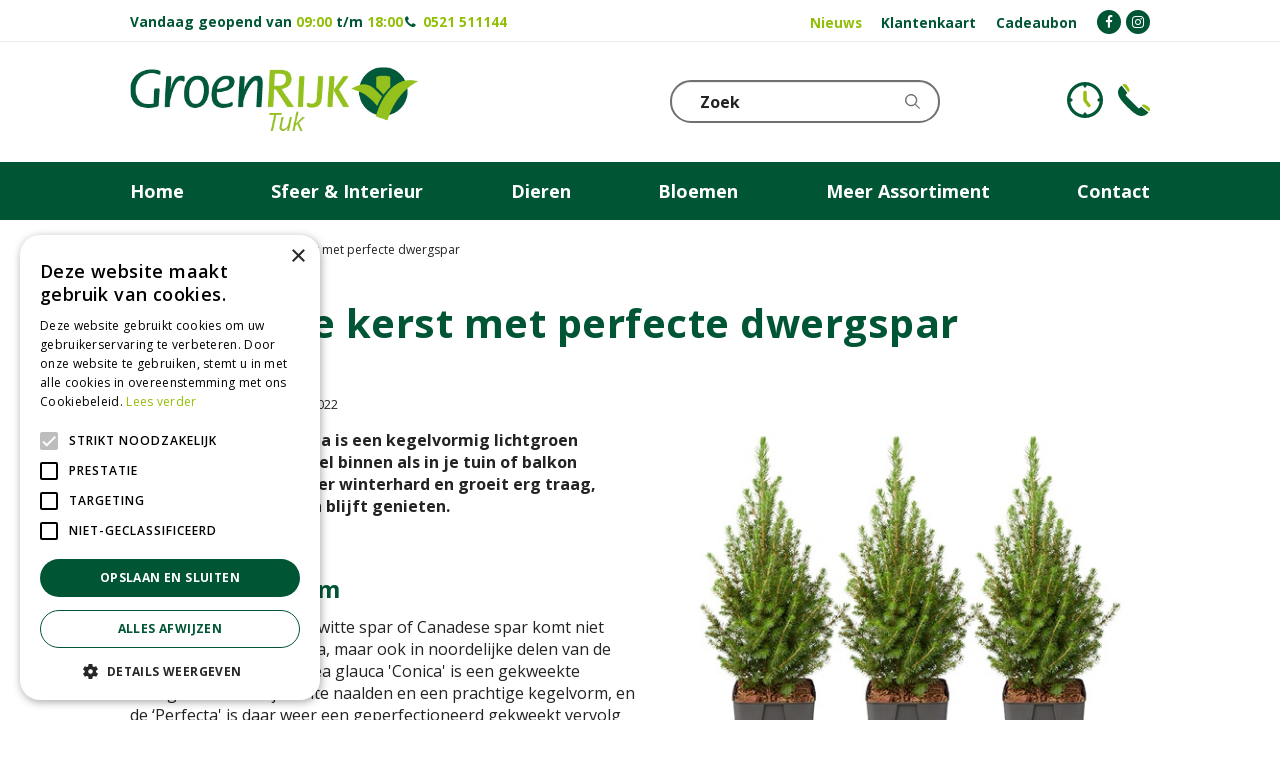

--- FILE ---
content_type: text/plain
request_url: https://www.google-analytics.com/j/collect?v=1&_v=j102&aip=1&a=1685124370&t=pageview&_s=1&dl=https%3A%2F%2Fwww.groenrijktuk.nl%2Fnieuws%2F708%2Fsfeervolle-kerst-met-perfecte-dwergspar&ul=en-us%40posix&dt=Sfeervolle%20kerst%20met%20perfecte%20dwergspar%20-%20GroenRijk%20Tuk&sr=1280x720&vp=1280x720&_u=YGBAgEABAAAAACAAI~&jid=570975469&gjid=2103281556&cid=1153519369.1769027871&tid=UA-212912065-1&_gid=696733544.1769027871&_slc=1&z=33988441
body_size: -450
content:
2,cG-JS8W5WRPQ5